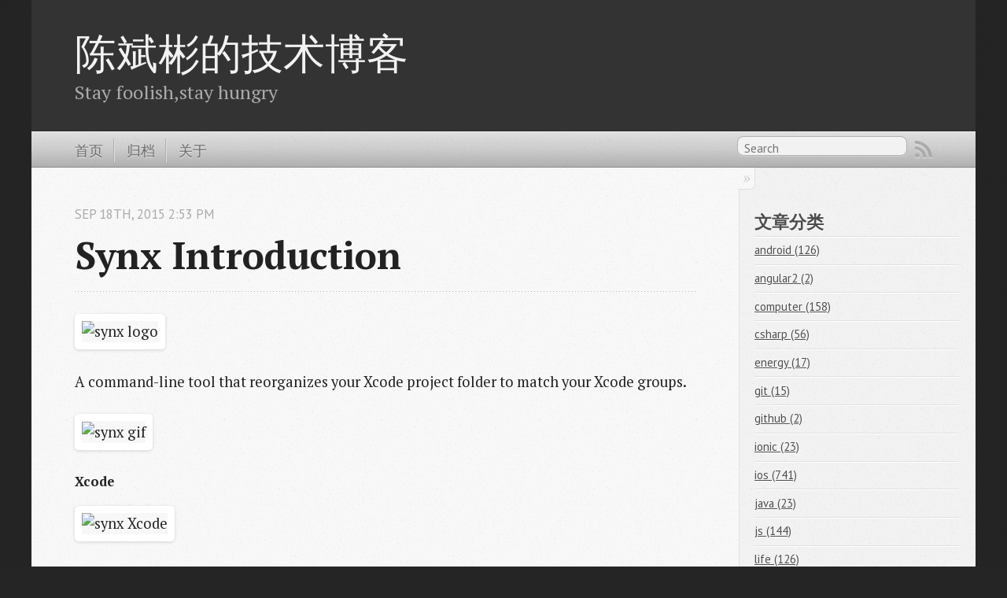

--- FILE ---
content_type: text/html; charset=utf-8
request_url: https://cnbin.github.io/blog/2015/09/18/synx-introduction/
body_size: 3745
content:

<!DOCTYPE html>
<!--[if IEMobile 7 ]><html class="no-js iem7"><![endif]-->
<!--[if lt IE 9]><html class="no-js lte-ie8"><![endif]-->
<!--[if (gt IE 8)|(gt IEMobile 7)|!(IEMobile)|!(IE)]><!--><html class="no-js" lang="en"><!--<![endif]-->
<head>
  <meta charset="utf-8">
  <title>Synx Introduction - 陈斌彬的技术博客</title>
  <meta name="author" content="陈斌彬">

  
  <meta name="description" content="A command-line tool that reorganizes your Xcode project folder to match your Xcode groups. Xcode Finder Installation $ gem install synx Usage Basic &hellip;">
  <meta name="keywords" content="synx">

  <!-- http://t.co/dKP3o1e -->
  <meta name="HandheldFriendly" content="True">
  <meta name="MobileOptimized" content="320">
  <meta name="viewport" content="width=device-width, initial-scale=1">

  
  <link rel="canonical" href="http://cnbin.github.io/blog/2015/09/18/synx-introduction/">
  <link href="/favicon.png" rel="icon">
  <link href="/stylesheets/screen.css" media="screen, projection" rel="stylesheet" type="text/css">
  <link href="/atom.xml" rel="alternate" title="陈斌彬的技术博客" type="application/atom+xml">
  <script src="/javascripts/modernizr-2.0.js"></script>
  <script src="//libs.baidu.com/jquery/1.7.2/jquery.min.js"></script>
  <script>!window.jQuery && document.write(unescape('%3Cscript src="/javascripts/libs/jquery.min.js"%3E%3C/script%3E'))</script>
  <script src="/javascripts/octopress.js" type="text/javascript"></script>
  <!--Fonts from Google"s Web font directory at http://google.com/webfonts -->
<link href="//fonts.googleapis.com/css?family=PT+Serif:regular,italic,bold,bolditalic" rel="stylesheet" type="text/css">
<link href="//fonts.googleapis.com/css?family=PT+Sans:regular,italic,bold,bolditalic" rel="stylesheet" type="text/css">

  

</head>

<body   >
  <header role="banner"><hgroup>
  <h1><a href="/">陈斌彬的技术博客</a></h1>
  
    <h2>Stay foolish,stay hungry</h2>
  
</hgroup>

</header>
  <nav role="navigation"><ul class="subscription" data-subscription="rss">
  <li><a href="/atom.xml" rel="subscribe-rss" title="subscribe via RSS">RSS</a></li>
  
</ul>
  
<form action="https://www.google.com/search" method="get">
  <fieldset role="search">
    <input type="hidden" name="sitesearch" value="cnbin.github.io">
    <input class="search" type="text" name="q" results="0" placeholder="Search"/>
  </fieldset>
</form>
  
<ul class="main-navigation"> 
  <li><a href="/">首页</a></li> 
  <li><a href="/blog/archives">归档</a></li> 
  <li><a href="/about">关于</a></li> 
</ul>
</nav>
  <div id="main">
    <div id="content">
      <div>
<article class="hentry" role="article">
  
  <header>
    
      <h1 class="entry-title">Synx Introduction</h1>
    
    
      <p class="meta">
        




<time class='entry-date' datetime='2015-09-18T14:53:51+08:00'><span class='date'><span class='date-month'>Sep</span> <span class='date-day'>18</span><span class='date-suffix'>th</span>, <span class='date-year'>2015</span></span> <span class='time'>2:53 pm</span></time>
        
      </p>
    
  </header>


<div class="entry-content"><!--More-->


<p><img src="https://raw.githubusercontent.com/venmo/synx/marklarr/dev/docs/images/synx-logo.png?token=760261__eyJzY29wZSI6IlJhd0Jsb2I6dmVubW8vc3lueC9tYXJrbGFyci9kZXYvZG9jcy9pbWFnZXMvc3lueC1sb2dvLnBuZyIsImV4cGlyZXMiOjE0MDE5MzExNDF9--6c8a22318eaafed2185cb16d39189dcadb75c742" alt="synx logo" /></p>

<p>A command-line tool that reorganizes your Xcode project folder to match your Xcode groups.</p>

<p><img src="https://raw.githubusercontent.com/venmo/synx/marklarr/dev/docs/images/synx.gif?token=760261__eyJzY29wZSI6IlJhd0Jsb2I6dmVubW8vc3lueC9tYXJrbGFyci9kZXYvZG9jcy9pbWFnZXMvc3lueC5naWYiLCJleHBpcmVzIjoxNDAxODU2NzAyfQ%3D%3D--fc7d8546f3d4860df9024b1ee82ea13b86a2da88" alt="synx gif" /></p>

<h5>Xcode</h5>

<p><img src="https://raw.githubusercontent.com/venmo/synx/marklarr/dev/docs/images/synx-Xcode.jpg?token=760261__eyJzY29wZSI6IlJhd0Jsb2I6dmVubW8vc3lueC9tYXJrbGFyci9kZXYvZG9jcy9pbWFnZXMvc3lueC1YY29kZS5qcGciLCJleHBpcmVzIjoxNDAxOTMxMDY5fQ%3D%3D--969e312f6ee33430855c495f25d9f5ff78fa9e96" alt="synx Xcode" /></p>

<h5>Finder</h5>

<p><img src="https://raw.githubusercontent.com/venmo/synx/marklarr/dev/docs/images/synx-finder-before-after.png?token=760261__eyJzY29wZSI6IlJhd0Jsb2I6dmVubW8vc3lueC9tYXJrbGFyci9kZXYvZG9jcy9pbWFnZXMvc3lueC1maW5kZXItYmVmb3JlLWFmdGVyLnBuZyIsImV4cGlyZXMiOjE0MDE5MzEwOTd9--8cff7616e4af2f6f2eed624623092745184c0235" alt="synx finder before/after" /></p>

<h2>Installation</h2>

<pre><code>$ gem install synx
</code></pre>

<h2>Usage</h2>

<h3>Basic</h3>

<p>warning: <strong>WARNING: Make sure that your project is backed up through source control before doing anything</strong> :warning:</p>

<p>Execute the command on your project to have it reorganize the files on the file system:</p>

<pre><code> $ synx path/to/my/project.xcodeproj
</code></pre>

<p>It may have confused CocoaPods. If you use them, execute this command:</p>

<pre><code>$ pod install
</code></pre>

<p>You&rsquo;re good to go!</p>

<p><img src="http://ww1.sinaimg.cn/mw690/78f9859egw1ew7s3xwighj20c20jun0j.jpg" alt="img" /></p>

<h3>Advanced</h3>

<p>Synx supports the following options:</p>

<pre><code>  --prune, -p                   remove source files and image resources that are not referenced by the the Xcode project
  --no-color                    removes all color from the output
  --no-default-exclusions       doesn't use the default exclusions of /Libraries, /Frameworks, and /Products
  --quiet, -q                   silence all output
  --exclusion, -e EXCLUSION     ignore an Xcode group while syncing
</code></pre>

<p>For example, OCMock could have been organized using this command:</p>

<pre><code>$ synx -p -e "/OCMock/Core Mocks" -e /OCMockTests Source/OCMock.xcodeproj/
</code></pre>

<p>if they had wanted not to sync the <code>/OCMock/Core Mocks</code> and <code>/OCMockTests</code> groups, and also remove (<code>-p</code>) any image/source files found by synx that weren&rsquo;t referenced by any groups in Xcode.</p>

<h2>Contributing</h2>

<p>We&rsquo;d love to see your ideas for improving this library! The best way to contribute is by submitting a pull request. We&rsquo;ll do our best to respond to your patch as soon as possible. You can also submit a <a href="https://github.com/venmo/synx/issues/new">new Github issue</a> if you find bugs or have questions. :octocat:</p>

<p>Please make sure to follow our general coding style and add test coverage for new features!</p>

<h2>Contributors</h2>

<ul>
<li><a href="https://github.com/vrjbndr">@vrjbndr</a>, awesome logo!</li>
<li><a href="https://github.com/ayanonagon">@ayanonagon</a> and <a href="https://github.com/benzguo">@benzguo</a>, feedback.</li>
</ul>

</div>


  <footer>
    <p class="meta">
      
  

<span class="byline author vcard">Posted by <span class="fn">陈斌彬</span></span>

      




<time class='entry-date' datetime='2015-09-18T14:53:51+08:00'><span class='date'><span class='date-month'>Sep</span> <span class='date-day'>18</span><span class='date-suffix'>th</span>, <span class='date-year'>2015</span></span> <span class='time'>2:53 pm</span></time>
      

<span class="categories">
  
    <a class='category' href='/blog/categories/ios/'>ios</a>
  
</span>


    </p>
    
      <div class="sharing">
  
  
  
</div>

    
    <p class="meta">
      
        <a class="basic-alignment left" href="/blog/2015/09/17/plist-zhuan-json/" title="Previous Post: plist 转 json">&laquo; plist 转 json</a>
      
      
        <a class="basic-alignment right" href="/blog/2015/09/18/uinavigationcontroller-fan-hui-de-fang-fa-hui-zong/" title="Next Post: UINavigationController 返回的方法汇总">UINavigationController 返回的方法汇总 &raquo;</a>
      
    </p>
  </footer>
</article>

</div>

<aside class="sidebar">
  
    <section> 
  <h1>文章分类</h1> 
  <ul id="categories"> 
    <li class='category'><a href='/blog/categories/android/'>android (126)</a></li>
<li class='category'><a href='/blog/categories/angular2/'>angular2 (2)</a></li>
<li class='category'><a href='/blog/categories/computer/'>computer (158)</a></li>
<li class='category'><a href='/blog/categories/csharp/'>csharp (56)</a></li>
<li class='category'><a href='/blog/categories/energy/'>energy (17)</a></li>
<li class='category'><a href='/blog/categories/git/'>git (15)</a></li>
<li class='category'><a href='/blog/categories/github/'>github (2)</a></li>
<li class='category'><a href='/blog/categories/ionic/'>ionic (23)</a></li>
<li class='category'><a href='/blog/categories/ios/'>ios (741)</a></li>
<li class='category'><a href='/blog/categories/java/'>java (23)</a></li>
<li class='category'><a href='/blog/categories/js/'>js (144)</a></li>
<li class='category'><a href='/blog/categories/life/'>life (126)</a></li>
<li class='category'><a href='/blog/categories/linux/'>linux (63)</a></li>
<li class='category'><a href='/blog/categories/mac/'>mac (71)</a></li>
<li class='category'><a href='/blog/categories/net/'>net (417)</a></li>
<li class='category'><a href='/blog/categories/network/'>network (2)</a></li>
<li class='category'><a href='/blog/categories/objective-c/'>objective-c (78)</a></li>
<li class='category'><a href='/blog/categories/octopress/'>octopress (4)</a></li>
<li class='category'><a href='/blog/categories/php/'>php (24)</a></li>
<li class='category'><a href='/blog/categories/python/'>python (5)</a></li>
<li class='category'><a href='/blog/categories/react/'>react (5)</a></li>
<li class='category'><a href='/blog/categories/ruby/'>ruby (23)</a></li>
<li class='category'><a href='/blog/categories/sql/'>sql (8)</a></li>
<li class='category'><a href='/blog/categories/swift/'>swift (40)</a></li>
<li class='category'><a href='/blog/categories/typescript/'>typescript (1)</a></li>
<li class='category'><a href='/blog/categories/video/'>video (1)</a></li>
<li class='category'><a href='/blog/categories/vue/'>vue (2)</a></li>
<li class='category'><a href='/blog/categories/web/'>web (185)</a></li>
  
    </ul> 
</section><section>
  <h1>Recent Posts</h1>
  <ul id="recent_posts">
    
      <li class="post">
        <a href="/blog/2017/04/11/jszhong-de-bi-bao/">Js中的闭包</a>
      </li>
    
      <li class="post">
        <a href="/blog/2016/08/30/iosruo-wang-ce-shi-gong-ju-network-link-conditione/">IOS弱网测试工具 Network Link Conditione</a>
      </li>
    
      <li class="post">
        <a href="/blog/2016/08/30/guan-yu-angular2de-xie-zi-liao-chi-xu-geng-xin-zhong-/">关于Angular2的一些资料（持续更新中）</a>
      </li>
    
      <li class="post">
        <a href="/blog/2016/08/30/angular2-yin-xiang/">Angular2 印象</a>
      </li>
    
      <li class="post">
        <a href="/blog/2016/08/30/ionic-2-10fen-zhong-hello-wordjiao-cheng/">Ionic 2 - 10分钟Hello Word教程</a>
      </li>
    
  </ul>
</section>





  
</aside>


    </div>
  </div>
  <footer role="contentinfo"><p>
  Copyright &copy; 2017 - 陈斌彬 -
  <span class="credit">Powered by <a href="http://octopress.org">Octopress</a></span>
</p>

</footer>
  











</body>
</html>
